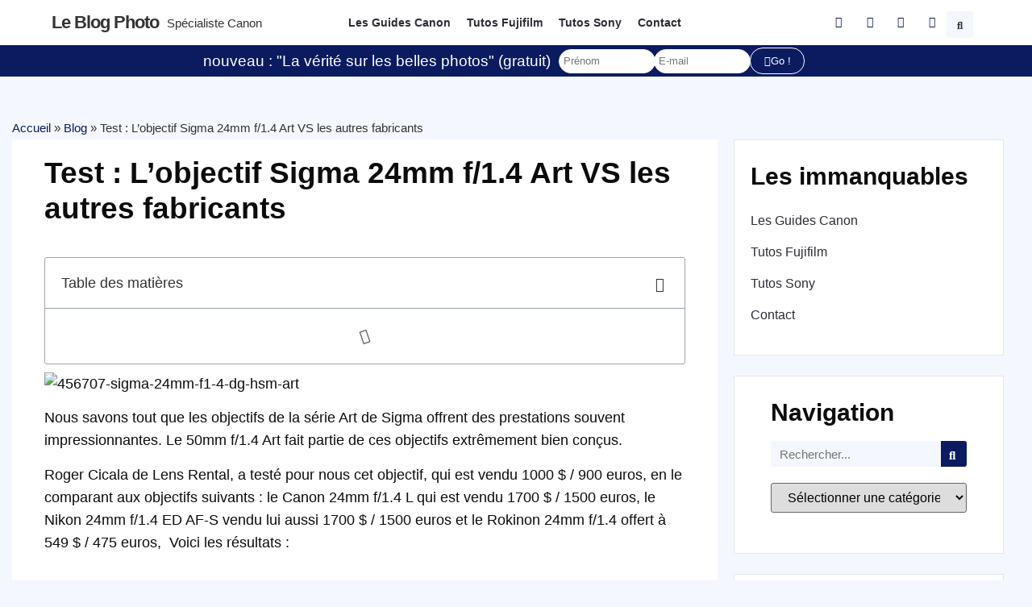

--- FILE ---
content_type: text/css
request_url: https://1746leblogphoto-1278.kxcdn.com/wp-content/cache/min/1/wp-content/uploads/elementor/css/post-60351.css?ver=1769137293
body_size: 3675
content:
.elementor-60351 .elementor-element.elementor-element-4f64a019>.elementor-container{max-width:1250px}.elementor-60351 .elementor-element.elementor-element-4f64a019{margin-top:50px;margin-bottom:0}.elementor-60351 .elementor-element.elementor-element-796f9b86>.elementor-element-populated{padding:0 0 0 0}.elementor-60351 .elementor-element.elementor-element-1e59bbda>.elementor-container{max-width:1250px}.elementor-60351 .elementor-element.elementor-element-1e59bbda{margin-top:0;margin-bottom:0}.elementor-60351 .elementor-element.elementor-element-75cde05b:not(.elementor-motion-effects-element-type-background)>.elementor-widget-wrap,.elementor-60351 .elementor-element.elementor-element-75cde05b>.elementor-widget-wrap>.elementor-motion-effects-container>.elementor-motion-effects-layer{background-color:var(--e-global-color-accent)}.elementor-60351 .elementor-element.elementor-element-75cde05b>.elementor-widget-wrap>.elementor-widget:not(.elementor-widget__width-auto):not(.elementor-widget__width-initial):not(:last-child):not(.elementor-absolute){margin-block-end:0}.elementor-60351 .elementor-element.elementor-element-75cde05b>.elementor-element-populated{transition:background 0.3s,border 0.3s,border-radius 0.3s,box-shadow 0.3s;padding:20px 40px 0 40px}.elementor-60351 .elementor-element.elementor-element-75cde05b>.elementor-element-populated>.elementor-background-overlay{transition:background 0.3s,border-radius 0.3s,opacity 0.3s}.elementor-60351 .elementor-element.elementor-element-65339b30 .elementor-heading-title{font-size:2.3rem;text-transform:none;line-height:1.2em;letter-spacing:0;color:#0c0c0c}.elementor-60351 .elementor-element.elementor-element-2e9c83b5{text-align:start}.elementor-60351 .elementor-element.elementor-element-3d260f91 .elementor-widget-container{font-size:36px;line-height:1.4em;color:#0c0c0c}.elementor-60351 .elementor-element.elementor-element-52316d15>.elementor-widget-container{margin:10px 0 10px 0}.elementor-60351 .elementor-element.elementor-element-52316d15 .elementor-toc__header-title{text-align:start}.elementor-60351 .elementor-element.elementor-element-52316d15 .elementor-toc__header{flex-direction:row}.elementor-60351 .elementor-element.elementor-element-52316d15{--toc-body-max-height:200px;--item-text-hover-decoration:underline}.elementor-60351 .elementor-element.elementor-element-15ca2a2f{margin-top:30px;margin-bottom:30px}.elementor-60351 .elementor-element.elementor-element-3a8dc40b:not(.elementor-motion-effects-element-type-background)>.elementor-widget-wrap,.elementor-60351 .elementor-element.elementor-element-3a8dc40b>.elementor-widget-wrap>.elementor-motion-effects-container>.elementor-motion-effects-layer{background-color:var(--e-global-color-secondary)}.elementor-bc-flex-widget .elementor-60351 .elementor-element.elementor-element-3a8dc40b.elementor-column .elementor-widget-wrap{align-items:center}.elementor-60351 .elementor-element.elementor-element-3a8dc40b.elementor-column.elementor-element[data-element_type="column"]>.elementor-widget-wrap.elementor-element-populated{align-content:center;align-items:center}.elementor-60351 .elementor-element.elementor-element-3a8dc40b>.elementor-element-populated,.elementor-60351 .elementor-element.elementor-element-3a8dc40b>.elementor-element-populated>.elementor-background-overlay,.elementor-60351 .elementor-element.elementor-element-3a8dc40b>.elementor-background-slideshow{border-radius:10px 10px 10px 10px}.elementor-60351 .elementor-element.elementor-element-3a8dc40b>.elementor-element-populated{box-shadow:0 0 10px 0 rgba(0,0,0,.18);transition:background 0.3s,border 0.3s,border-radius 0.3s,box-shadow 0.3s;padding:20px 20px 20px 20px}.elementor-60351 .elementor-element.elementor-element-3a8dc40b>.elementor-element-populated>.elementor-background-overlay{transition:background 0.3s,border-radius 0.3s,opacity 0.3s}.elementor-60351 .elementor-element.elementor-element-2347d371>.elementor-widget-container{margin:0 0 0 0}.elementor-60351 .elementor-element.elementor-element-2257baa8>.elementor-widget-container{margin:0 0 0 0}.elementor-60351 .elementor-element.elementor-element-188534c5>.elementor-widget-container{margin:0 0 0 0}.elementor-60351 .elementor-element.elementor-element-68aa39ac>.elementor-widget-container{margin:0 0 0 0}.elementor-60351 .elementor-element.elementor-element-5fd493e0>.elementor-widget-container{margin:0 0 0 0}.elementor-60351 .elementor-element.elementor-element-3413c877>.elementor-widget-container{margin:0 0 0 0}.elementor-60351 .elementor-element.elementor-element-2be2688>.elementor-widget-container{margin:0 0 0 0}.elementor-60351 .elementor-element.elementor-element-53d954f7>.elementor-widget-container{margin:0 0 0 0}.elementor-60351 .elementor-element.elementor-element-30c100f9>.elementor-widget-container{margin:0 0 0 0}.elementor-60351 .elementor-element.elementor-element-5751d755>.elementor-widget-container{margin:0 0 0 0}.elementor-60351 .elementor-element.elementor-element-2dc7fea7>.elementor-widget-container{margin:0 0 0 0}.elementor-60351 .elementor-element.elementor-element-62762c1>.elementor-widget-container{margin:0 0 0 0}.elementor-60351 .elementor-element.elementor-element-7a07fef5>.elementor-widget-container{margin:0 0 0 0}.elementor-60351 .elementor-element.elementor-element-5b8b1c0c>.elementor-widget-container{margin:0 0 0 0}.elementor-60351 .elementor-element.elementor-element-4594f63d>.elementor-widget-container{margin:0 0 0 0}.elementor-60351 .elementor-element.elementor-element-67002def{color:#0c0c0c}.elementor-60351 .elementor-element.elementor-element-2d94b788{margin-top:30px;margin-bottom:30px}.elementor-60351 .elementor-element.elementor-element-ddfd64b:not(.elementor-motion-effects-element-type-background)>.elementor-widget-wrap,.elementor-60351 .elementor-element.elementor-element-ddfd64b>.elementor-widget-wrap>.elementor-motion-effects-container>.elementor-motion-effects-layer{background-color:var(--e-global-color-secondary)}.elementor-bc-flex-widget .elementor-60351 .elementor-element.elementor-element-ddfd64b.elementor-column .elementor-widget-wrap{align-items:center}.elementor-60351 .elementor-element.elementor-element-ddfd64b.elementor-column.elementor-element[data-element_type="column"]>.elementor-widget-wrap.elementor-element-populated{align-content:center;align-items:center}.elementor-60351 .elementor-element.elementor-element-ddfd64b>.elementor-element-populated,.elementor-60351 .elementor-element.elementor-element-ddfd64b>.elementor-element-populated>.elementor-background-overlay,.elementor-60351 .elementor-element.elementor-element-ddfd64b>.elementor-background-slideshow{border-radius:10px 10px 10px 10px}.elementor-60351 .elementor-element.elementor-element-ddfd64b>.elementor-element-populated{box-shadow:0 0 10px 0 rgba(0,0,0,.18);transition:background 0.3s,border 0.3s,border-radius 0.3s,box-shadow 0.3s;padding:20px 20px 20px 20px}.elementor-60351 .elementor-element.elementor-element-ddfd64b>.elementor-element-populated>.elementor-background-overlay{transition:background 0.3s,border-radius 0.3s,opacity 0.3s}.elementor-60351 .elementor-element.elementor-element-4559842a{width:auto;max-width:auto}.elementor-60351 .elementor-element.elementor-element-4559842a>.elementor-widget-container{margin:0 0 0 0}.elementor-60351 .elementor-element.elementor-element-5d930a2a{width:auto;max-width:auto}.elementor-60351 .elementor-element.elementor-element-5d930a2a>.elementor-widget-container{margin:0 0 0 20px}.elementor-60351 .elementor-element.elementor-element-5d930a2a .elementor-heading-title{font-size:33px;color:var(--e-global-color-primary)}.elementor-60351 .elementor-element.elementor-element-49e15b03{margin-top:40px;margin-bottom:0}.elementor-60351 .elementor-element.elementor-element-1c02c15d ul>li>.elementor-icon{float:left;clear:both;font-size:inherit}.elementor-60351 .elementor-element.elementor-element-1c02c15d ul>li{display:flex}.elementor-60351 .elementor-element.elementor-element-7996c889 ul>li>.elementor-icon{float:left;clear:both;font-size:inherit}.elementor-60351 .elementor-element.elementor-element-7996c889 ul>li{display:flex}.elementor-60351 .elementor-element.elementor-element-b4621c3>.elementor-element-populated{padding:0 20px 0 20px}.elementor-60351 .elementor-element.elementor-element-50d96954:not(.elementor-motion-effects-element-type-background),.elementor-60351 .elementor-element.elementor-element-50d96954>.elementor-motion-effects-container>.elementor-motion-effects-layer{background-color:var(--e-global-color-accent)}.elementor-60351 .elementor-element.elementor-element-50d96954{border-style:solid;border-width:1px 1px 1px 1px;border-color:rgba(12,12,12,.1);transition:background 0.3s,border 0.3s,border-radius 0.3s,box-shadow 0.3s;margin-top:0;margin-bottom:25px}.elementor-60351 .elementor-element.elementor-element-50d96954>.elementor-background-overlay{transition:background 0.3s,border-radius 0.3s,opacity 0.3s}.elementor-60351 .elementor-element.elementor-element-51c01724>.elementor-widget-wrap>.elementor-widget:not(.elementor-widget__width-auto):not(.elementor-widget__width-initial):not(:last-child):not(.elementor-absolute){margin-block-end:20px}.elementor-60351 .elementor-element.elementor-element-51c01724>.elementor-element-populated{padding:30px 20px 30px 20px}.elementor-60351 .elementor-element.elementor-element-44f3c397 .elementor-heading-title{font-size:30px;font-weight:700;color:#0c0c0c}.elementor-60351 .elementor-element.elementor-element-27010d6f .elementor-nav-menu .elementor-item{font-size:.9em;line-height:1.5em}.elementor-60351 .elementor-element.elementor-element-27010d6f .elementor-nav-menu--main .elementor-item{color:var(--e-global-color-text);fill:var(--e-global-color-text);padding-left:0;padding-right:0;padding-top:8px;padding-bottom:8px}.elementor-60351 .elementor-element.elementor-element-27010d6f .elementor-nav-menu--main .elementor-item:hover,.elementor-60351 .elementor-element.elementor-element-27010d6f .elementor-nav-menu--main .elementor-item.elementor-item-active,.elementor-60351 .elementor-element.elementor-element-27010d6f .elementor-nav-menu--main .elementor-item.highlighted,.elementor-60351 .elementor-element.elementor-element-27010d6f .elementor-nav-menu--main .elementor-item:focus{color:var(--e-global-color-primary);fill:var(--e-global-color-primary)}.elementor-60351 .elementor-element.elementor-element-27010d6f .elementor-nav-menu--main .elementor-item.elementor-item-active{color:var(--e-global-color-primary)}.elementor-60351 .elementor-element.elementor-element-27010d6f{--e-nav-menu-horizontal-menu-item-margin:calc(0px / 2)}.elementor-60351 .elementor-element.elementor-element-27010d6f .elementor-nav-menu--main:not(.elementor-nav-menu--layout-horizontal) .elementor-nav-menu>li:not(:last-child){margin-bottom:0}.elementor-60351 .elementor-element.elementor-element-323052f1:not(.elementor-motion-effects-element-type-background),.elementor-60351 .elementor-element.elementor-element-323052f1>.elementor-motion-effects-container>.elementor-motion-effects-layer{background-color:var(--e-global-color-accent)}.elementor-60351 .elementor-element.elementor-element-323052f1{border-style:solid;border-width:1px 1px 1px 1px;border-color:rgba(12,12,12,.1);transition:background 0.3s,border 0.3s,border-radius 0.3s,box-shadow 0.3s;margin-top:0;margin-bottom:25px}.elementor-60351 .elementor-element.elementor-element-323052f1>.elementor-background-overlay{transition:background 0.3s,border-radius 0.3s,opacity 0.3s}.elementor-60351 .elementor-element.elementor-element-4de747ad>.elementor-widget-wrap>.elementor-widget:not(.elementor-widget__width-auto):not(.elementor-widget__width-initial):not(:last-child):not(.elementor-absolute){margin-block-end:20px}.elementor-60351 .elementor-element.elementor-element-4de747ad>.elementor-element-populated{padding:30px 45px 30px 45px}.elementor-60351 .elementor-element.elementor-element-58837e6c{text-align:start}.elementor-60351 .elementor-element.elementor-element-58837e6c .elementor-heading-title{font-size:30px;font-weight:700;color:#0c0c0c}.elementor-60351 .elementor-element.elementor-element-cb9d83a .elementor-search-form__container{min-height:32px}.elementor-60351 .elementor-element.elementor-element-cb9d83a .elementor-search-form__submit{min-width:32px;--e-search-form-submit-icon-size:15px}body:not(.rtl) .elementor-60351 .elementor-element.elementor-element-cb9d83a .elementor-search-form__icon{padding-left:calc(32px / 3)}body.rtl .elementor-60351 .elementor-element.elementor-element-cb9d83a .elementor-search-form__icon{padding-right:calc(32px / 3)}.elementor-60351 .elementor-element.elementor-element-cb9d83a .elementor-search-form__input,.elementor-60351 .elementor-element.elementor-element-cb9d83a.elementor-search-form--button-type-text .elementor-search-form__submit{padding-left:calc(32px / 3);padding-right:calc(32px / 3)}.elementor-60351 .elementor-element.elementor-element-cb9d83a:not(.elementor-search-form--skin-full_screen) .elementor-search-form__container{background-color:var(--e-global-color-secondary);border-radius:3px}.elementor-60351 .elementor-element.elementor-element-cb9d83a.elementor-search-form--skin-full_screen input[type="search"].elementor-search-form__input{background-color:var(--e-global-color-secondary);border-radius:3px}.elementor-60351 .elementor-element.elementor-element-88f40d6:not(.elementor-motion-effects-element-type-background),.elementor-60351 .elementor-element.elementor-element-88f40d6>.elementor-motion-effects-container>.elementor-motion-effects-layer{background-color:var(--e-global-color-accent)}.elementor-60351 .elementor-element.elementor-element-88f40d6{border-style:solid;border-width:1px 1px 1px 1px;border-color:rgba(12,12,12,.1);transition:background 0.3s,border 0.3s,border-radius 0.3s,box-shadow 0.3s;margin-top:0;margin-bottom:25px}.elementor-60351 .elementor-element.elementor-element-88f40d6>.elementor-background-overlay{transition:background 0.3s,border-radius 0.3s,opacity 0.3s}.elementor-60351 .elementor-element.elementor-element-724e2af>.elementor-widget-wrap>.elementor-widget:not(.elementor-widget__width-auto):not(.elementor-widget__width-initial):not(:last-child):not(.elementor-absolute){margin-block-end:20px}.elementor-60351 .elementor-element.elementor-element-724e2af>.elementor-element-populated{padding:30px 45px 30px 45px}.elementor-60351 .elementor-element.elementor-element-77207ec{text-align:center}.elementor-60351 .elementor-element.elementor-element-77207ec .elementor-heading-title{font-size:30px;font-weight:700;color:#0c0c0c}.elementor-60351 .elementor-element.elementor-element-5339d90{text-align:end}.elementor-60351 .elementor-element.elementor-element-5339d90 img{width:100%}.elementor-60351 .elementor-element.elementor-element-5f10c1f1:not(.elementor-motion-effects-element-type-background),.elementor-60351 .elementor-element.elementor-element-5f10c1f1>.elementor-motion-effects-container>.elementor-motion-effects-layer{background-color:var(--e-global-color-accent)}.elementor-60351 .elementor-element.elementor-element-5f10c1f1{border-style:solid;border-width:1px 1px 1px 1px;border-color:rgba(12,12,12,.1);transition:background 0.3s,border 0.3s,border-radius 0.3s,box-shadow 0.3s;margin-top:0;margin-bottom:25px}.elementor-60351 .elementor-element.elementor-element-5f10c1f1>.elementor-background-overlay{transition:background 0.3s,border-radius 0.3s,opacity 0.3s}.elementor-60351 .elementor-element.elementor-element-5bac7524>.elementor-widget-wrap>.elementor-widget:not(.elementor-widget__width-auto):not(.elementor-widget__width-initial):not(:last-child):not(.elementor-absolute){margin-block-end:20px}.elementor-60351 .elementor-element.elementor-element-5bac7524>.elementor-element-populated{padding:30px 20px 30px 20px}.elementor-60351 .elementor-element.elementor-element-3ca0310f .elementor-heading-title{font-size:30px;font-weight:700;color:#0c0c0c}.elementor-60351 .elementor-element.elementor-element-66b12226:not(.elementor-motion-effects-element-type-background),.elementor-60351 .elementor-element.elementor-element-66b12226>.elementor-motion-effects-container>.elementor-motion-effects-layer{background-color:#FFF}.elementor-60351 .elementor-element.elementor-element-66b12226{border-style:solid;border-width:1px 1px 1px 1px;border-color:rgba(12,12,12,.1);transition:background 0.3s,border 0.3s,border-radius 0.3s,box-shadow 0.3s;margin-top:0;margin-bottom:25px}.elementor-60351 .elementor-element.elementor-element-66b12226>.elementor-background-overlay{transition:background 0.3s,border-radius 0.3s,opacity 0.3s}.elementor-60351 .elementor-element.elementor-element-2edddb:not(.elementor-motion-effects-element-type-background)>.elementor-widget-wrap,.elementor-60351 .elementor-element.elementor-element-2edddb>.elementor-widget-wrap>.elementor-motion-effects-container>.elementor-motion-effects-layer{background-color:var(--e-global-color-accent)}.elementor-60351 .elementor-element.elementor-element-2edddb>.elementor-widget-wrap>.elementor-widget:not(.elementor-widget__width-auto):not(.elementor-widget__width-initial):not(:last-child):not(.elementor-absolute){margin-block-end:20px}.elementor-60351 .elementor-element.elementor-element-2edddb>.elementor-element-populated{transition:background 0.3s,border 0.3s,border-radius 0.3s,box-shadow 0.3s;padding:30px 20px 30px 20px}.elementor-60351 .elementor-element.elementor-element-2edddb>.elementor-element-populated>.elementor-background-overlay{transition:background 0.3s,border-radius 0.3s,opacity 0.3s}.elementor-60351 .elementor-element.elementor-element-2e9edbd8 .elementor-heading-title{font-size:30px;font-weight:700;color:#0c0c0c}.elementor-60351 .elementor-element.elementor-element-759d8514{--grid-row-gap:30px;--grid-column-gap:30px}.elementor-60351 .elementor-element.elementor-element-759d8514>.elementor-widget-container{margin:24px 0 0 0}.elementor-60351 .elementor-element.elementor-element-759d8514 .elementor-posts-container .elementor-post__thumbnail{padding-bottom:calc(1 * 100%)}.elementor-60351 .elementor-element.elementor-element-759d8514:after{content:"1"}.elementor-60351 .elementor-element.elementor-element-759d8514 .elementor-post__thumbnail__link{width:33%}.elementor-60351 .elementor-element.elementor-element-759d8514 .elementor-post__text{padding:20px 0 0 0}.elementor-60351 .elementor-element.elementor-element-759d8514.elementor-posts--thumbnail-left .elementor-post__thumbnail__link{margin-right:20px}.elementor-60351 .elementor-element.elementor-element-759d8514.elementor-posts--thumbnail-right .elementor-post__thumbnail__link{margin-left:20px}.elementor-60351 .elementor-element.elementor-element-759d8514.elementor-posts--thumbnail-top .elementor-post__thumbnail__link{margin-bottom:20px}.elementor-60351 .elementor-element.elementor-element-759d8514 .elementor-post__title,.elementor-60351 .elementor-element.elementor-element-759d8514 .elementor-post__title a{color:#0c0c0c;font-size:15px;font-weight:500}.elementor-60351 .elementor-element.elementor-element-759d8514 .elementor-post__title{margin-bottom:10px}.elementor-60351 .elementor-element.elementor-element-277dacc8>.elementor-container{max-width:1250px}.elementor-60351 .elementor-element.elementor-element-277dacc8{margin-top:0;margin-bottom:0}.elementor-60351 .elementor-element.elementor-element-4d647515:not(.elementor-motion-effects-element-type-background)>.elementor-widget-wrap,.elementor-60351 .elementor-element.elementor-element-4d647515>.elementor-widget-wrap>.elementor-motion-effects-container>.elementor-motion-effects-layer{background-color:var(--e-global-color-accent)}.elementor-60351 .elementor-element.elementor-element-4d647515>.elementor-widget-wrap>.elementor-widget:not(.elementor-widget__width-auto):not(.elementor-widget__width-initial):not(:last-child):not(.elementor-absolute){margin-block-end:0}.elementor-60351 .elementor-element.elementor-element-4d647515>.elementor-element-populated{transition:background 0.3s,border 0.3s,border-radius 0.3s,box-shadow 0.3s;padding:20px 40px 0 40px}.elementor-60351 .elementor-element.elementor-element-4d647515>.elementor-element-populated>.elementor-background-overlay{transition:background 0.3s,border-radius 0.3s,opacity 0.3s}.elementor-60351 .elementor-element.elementor-element-559ef11a .elementor-heading-title{font-size:35px;font-weight:900;text-transform:uppercase;color:#0c0c0c}.elementor-60351 .elementor-element.elementor-element-56c11242 .elementor-heading-title{font-size:30px;font-weight:700;color:#0c0c0c}.elementor-60351 .elementor-element.elementor-element-300137b{--grid-row-gap:35px;--grid-column-gap:30px}.elementor-60351 .elementor-element.elementor-element-300137b>.elementor-widget-container{margin:50px 0 0 0}.elementor-60351 .elementor-element.elementor-element-300137b .elementor-posts-container .elementor-post__thumbnail{padding-bottom:calc(0.78 * 100%)}.elementor-60351 .elementor-element.elementor-element-300137b:after{content:"0.78"}.elementor-60351 .elementor-element.elementor-element-300137b .elementor-post__thumbnail__link{width:100%}.elementor-60351 .elementor-element.elementor-element-300137b.elementor-posts--thumbnail-left .elementor-post__thumbnail__link{margin-right:20px}.elementor-60351 .elementor-element.elementor-element-300137b.elementor-posts--thumbnail-right .elementor-post__thumbnail__link{margin-left:20px}.elementor-60351 .elementor-element.elementor-element-300137b.elementor-posts--thumbnail-top .elementor-post__thumbnail__link{margin-bottom:20px}.elementor-60351 .elementor-element.elementor-element-300137b .elementor-post__title,.elementor-60351 .elementor-element.elementor-element-300137b .elementor-post__title a{color:var(--e-global-color-text);font-size:14px;line-height:1.3em}.elementor-60351 .elementor-element.elementor-element-300137b .elementor-post__title{margin-bottom:21px}.elementor-60351 .elementor-element.elementor-element-57f43ac8>.elementor-container{max-width:1250px}.elementor-60351 .elementor-element.elementor-element-57f43ac8{margin-top:0;margin-bottom:0}.elementor-60351 .elementor-element.elementor-element-645f6a16:not(.elementor-motion-effects-element-type-background)>.elementor-widget-wrap,.elementor-60351 .elementor-element.elementor-element-645f6a16>.elementor-widget-wrap>.elementor-motion-effects-container>.elementor-motion-effects-layer{background-color:var(--e-global-color-accent)}.elementor-60351 .elementor-element.elementor-element-645f6a16>.elementor-widget-wrap>.elementor-widget:not(.elementor-widget__width-auto):not(.elementor-widget__width-initial):not(:last-child):not(.elementor-absolute){margin-block-end:0}.elementor-60351 .elementor-element.elementor-element-645f6a16>.elementor-element-populated{transition:background 0.3s,border 0.3s,border-radius 0.3s,box-shadow 0.3s;padding:20px 40px 0 40px}.elementor-60351 .elementor-element.elementor-element-645f6a16>.elementor-element-populated>.elementor-background-overlay{transition:background 0.3s,border-radius 0.3s,opacity 0.3s}.elementor-60351 .elementor-element.elementor-element-763703c5>.elementor-widget-container{margin:20px 0 10px 0}.elementor-60351 .elementor-element.elementor-element-763703c5{text-align:center}.elementor-60351 .elementor-element.elementor-element-763703c5 .elementor-heading-title{font-size:20px;font-weight:400;color:#0c0c0c}.elementor-60351 .elementor-element.elementor-element-3522e2b6{--alignment:center;--grid-side-margin:10px;--grid-column-gap:10px;--grid-row-gap:0px;--grid-bottom-margin:0px;--e-share-buttons-primary-color:var( --e-global-color-secondary );--e-share-buttons-secondary-color:var( --e-global-color-primary )}.elementor-60351 .elementor-element.elementor-element-3522e2b6 .elementor-share-btn{font-size:calc(1px * 10)}.elementor-60351 .elementor-element.elementor-element-3522e2b6 .elementor-share-btn__icon{--e-share-buttons-icon-size:1.6em}.elementor-60351 .elementor-element.elementor-element-3522e2b6 .elementor-share-btn__title{font-family:"Rubik",Sans-serif;font-size:16px;font-weight:200}body.elementor-page-60351:not(.elementor-motion-effects-element-type-background),body.elementor-page-60351>.elementor-motion-effects-container>.elementor-motion-effects-layer{background-color:var(--e-global-color-secondary)}@media(max-width:1024px){.elementor-60351 .elementor-element.elementor-element-4f64a019{margin-top:9px;margin-bottom:0;padding:0 0 0 50px}.elementor-60351 .elementor-element.elementor-element-1e59bbda{margin-top:0;margin-bottom:0}.elementor-60351 .elementor-element.elementor-element-75cde05b>.elementor-element-populated{padding:0 50px 50px 50px}.elementor-60351 .elementor-element.elementor-element-65339b30 .elementor-heading-title{font-size:35px}.elementor-60351 .elementor-element.elementor-element-3d260f91 .elementor-widget-container{font-size:26px}.elementor-60351 .elementor-element.elementor-element-b4621c3>.elementor-element-populated{padding:0 0 0 0}.elementor-60351 .elementor-element.elementor-element-323052f1{margin-top:0;margin-bottom:0}.elementor-60351 .elementor-element.elementor-element-88f40d6{margin-top:0;margin-bottom:0}.elementor-60351 .elementor-element.elementor-element-5339d90{width:auto;max-width:auto;text-align:center}.elementor-60351 .elementor-element.elementor-element-5339d90 img{width:34%}.elementor-60351 .elementor-element.elementor-element-5f10c1f1{margin-top:-2px;margin-bottom:0}.elementor-60351 .elementor-element.elementor-element-66b12226{margin-top:-2px;margin-bottom:0}.elementor-60351 .elementor-element.elementor-element-759d8514 .elementor-posts-container .elementor-post__thumbnail{padding-bottom:calc(1.2 * 100%)}.elementor-60351 .elementor-element.elementor-element-759d8514:after{content:"1.2"}.elementor-60351 .elementor-element.elementor-element-759d8514 .elementor-post__thumbnail__link{width:35%}.elementor-60351 .elementor-element.elementor-element-277dacc8{margin-top:0;margin-bottom:0}.elementor-60351 .elementor-element.elementor-element-4d647515>.elementor-element-populated{padding:0 50px 50px 50px}.elementor-60351 .elementor-element.elementor-element-559ef11a .elementor-heading-title{font-size:35px}.elementor-60351 .elementor-element.elementor-element-57f43ac8{margin-top:0;margin-bottom:0}.elementor-60351 .elementor-element.elementor-element-645f6a16>.elementor-element-populated{padding:0 50px 50px 50px}.elementor-60351 .elementor-element.elementor-element-3522e2b6{--grid-side-margin:5px;--grid-column-gap:5px;--grid-row-gap:5px;--grid-bottom-margin:5px}.elementor-60351 .elementor-element.elementor-element-3522e2b6{--grid-side-margin:14px;--grid-column-gap:14px;--grid-row-gap:14px}.elementor-60351 .elementor-element.elementor-element-3522e2b6 .elementor-share-btn{font-size:calc(0.75px * 10)}.elementor-60351 .elementor-element.elementor-element-3522e2b6 .elementor-share-btn__title{font-size:14px}}@media(max-width:767px){.elementor-60351 .elementor-element.elementor-element-4f64a019{padding:0 0 0 0}.elementor-60351 .elementor-element.elementor-element-796f9b86>.elementor-element-populated{padding:0 20px 0 20px}.elementor-60351 .elementor-element.elementor-element-1e59bbda{margin-top:0;margin-bottom:0}.elementor-60351 .elementor-element.elementor-element-75cde05b>.elementor-element-populated{padding:10px 20px 0 20px}.elementor-60351 .elementor-element.elementor-element-65339b30 .elementor-heading-title{font-size:25px}.elementor-60351 .elementor-element.elementor-element-3d260f91 .elementor-widget-container{font-size:20px}.elementor-60351 .elementor-element.elementor-element-b4621c3>.elementor-element-populated{padding:0 0 0 0}.elementor-60351 .elementor-element.elementor-element-51c01724>.elementor-element-populated{padding:30px 30px 30px 30px}.elementor-60351 .elementor-element.elementor-element-44f3c397 .elementor-heading-title{font-size:28px;line-height:1.2em}.elementor-60351 .elementor-element.elementor-element-4de747ad>.elementor-element-populated{padding:30px 30px 30px 30px}.elementor-60351 .elementor-element.elementor-element-58837e6c .elementor-heading-title{font-size:28px;line-height:1.2em}.elementor-60351 .elementor-element.elementor-element-724e2af>.elementor-element-populated{padding:30px 30px 30px 30px}.elementor-60351 .elementor-element.elementor-element-77207ec .elementor-heading-title{font-size:28px;line-height:1.2em}.elementor-60351 .elementor-element.elementor-element-5bac7524>.elementor-element-populated{padding:30px 30px 30px 30px}.elementor-60351 .elementor-element.elementor-element-3ca0310f .elementor-heading-title{font-size:28px;line-height:1.2em}.elementor-60351 .elementor-element.elementor-element-2edddb>.elementor-element-populated{padding:30px 30px 30px 30px}.elementor-60351 .elementor-element.elementor-element-2e9edbd8 .elementor-heading-title{font-size:28px;line-height:1.2em}.elementor-60351 .elementor-element.elementor-element-759d8514 .elementor-posts-container .elementor-post__thumbnail{padding-bottom:calc(1 * 100%)}.elementor-60351 .elementor-element.elementor-element-759d8514:after{content:"1"}.elementor-60351 .elementor-element.elementor-element-759d8514 .elementor-post__thumbnail__link{width:40%}.elementor-60351 .elementor-element.elementor-element-277dacc8{margin-top:0;margin-bottom:0}.elementor-60351 .elementor-element.elementor-element-4d647515>.elementor-element-populated{padding:0 20px 0 20px}.elementor-60351 .elementor-element.elementor-element-559ef11a .elementor-heading-title{font-size:25px}.elementor-60351 .elementor-element.elementor-element-56c11242 .elementor-heading-title{font-size:28px;line-height:1.2em}.elementor-60351 .elementor-element.elementor-element-300137b .elementor-posts-container .elementor-post__thumbnail{padding-bottom:calc(0.5 * 100%)}.elementor-60351 .elementor-element.elementor-element-300137b:after{content:"0.5"}.elementor-60351 .elementor-element.elementor-element-300137b .elementor-post__thumbnail__link{width:100%}.elementor-60351 .elementor-element.elementor-element-57f43ac8{margin-top:0;margin-bottom:0}.elementor-60351 .elementor-element.elementor-element-645f6a16>.elementor-element-populated{padding:0 20px 0 20px}.elementor-60351 .elementor-element.elementor-element-763703c5{text-align:center}.elementor-60351 .elementor-element.elementor-element-3522e2b6{--alignment:center;--grid-side-margin:5px;--grid-column-gap:5px;--grid-row-gap:5px;--grid-bottom-margin:5px}.elementor-60351 .elementor-element.elementor-element-3522e2b6{--grid-side-margin:5px;--grid-column-gap:5px;--grid-row-gap:5px;--grid-bottom-margin:5px}.elementor-60351 .elementor-element.elementor-element-3522e2b6 .elementor-share-btn__icon{--e-share-buttons-icon-size:1.5em}.elementor-60351 .elementor-element.elementor-element-3522e2b6 .elementor-share-btn__title{font-size:13px}}@media(min-width:768px){.elementor-60351 .elementor-element.elementor-element-75cde05b{width:70%}.elementor-60351 .elementor-element.elementor-element-b4621c3{width:30%}.elementor-60351 .elementor-element.elementor-element-4d647515{width:100%}.elementor-60351 .elementor-element.elementor-element-645f6a16{width:100%}}@media(max-width:1024px) and (min-width:768px){.elementor-60351 .elementor-element.elementor-element-75cde05b{width:100%}.elementor-60351 .elementor-element.elementor-element-b4621c3{width:100%}.elementor-60351 .elementor-element.elementor-element-4d647515{width:100%}.elementor-60351 .elementor-element.elementor-element-645f6a16{width:100%}}.elementor-60351 .elementor-element.elementor-element-2347d371{width:80%!important}.elementor-60351 .elementor-element.elementor-element-2257baa8{width:80%!important}.elementor-60351 .elementor-element.elementor-element-188534c5{width:80%!important}.elementor-60351 .elementor-element.elementor-element-68aa39ac{width:80%!important}.elementor-60351 .elementor-element.elementor-element-5fd493e0{width:80%!important}.elementor-60351 .elementor-element.elementor-element-3413c877{width:80%!important}.elementor-60351 .elementor-element.elementor-element-2be2688{width:80%!important}.elementor-60351 .elementor-element.elementor-element-53d954f7{width:80%!important}.elementor-60351 .elementor-element.elementor-element-30c100f9{width:80%!important}.elementor-60351 .elementor-element.elementor-element-5751d755{width:80%!important}.elementor-60351 .elementor-element.elementor-element-2dc7fea7{width:80%!important}.elementor-60351 .elementor-element.elementor-element-62762c1{width:80%!important}.elementor-60351 .elementor-element.elementor-element-7a07fef5{width:80%!important}.elementor-60351 .elementor-element.elementor-element-5b8b1c0c{width:80%!important}.elementor-60351 .elementor-element.elementor-element-4594f63d{width:80%!important}ul,ol{margin-bottom:1em}h2,h3,h4{margin-top:1.5em}blockquote.wp-block-quote{background-color:var(--e-global-color-primary);color:var(--e-global-color-accent);margin:30px 30px 30px 30px;padding:30px;font-size:1.1em}blockquote>p{margin-bottom:0}.elementor-60351 .elementor-element.elementor-element-4559842a{width:80%!important}.fas{margin-right:5px;margin-top:5px}.fa-check{color:green}.fa-minus-circle{color:red}.elementor-60351 .elementor-element.elementor-element-b8d8b9d h5{display:none}